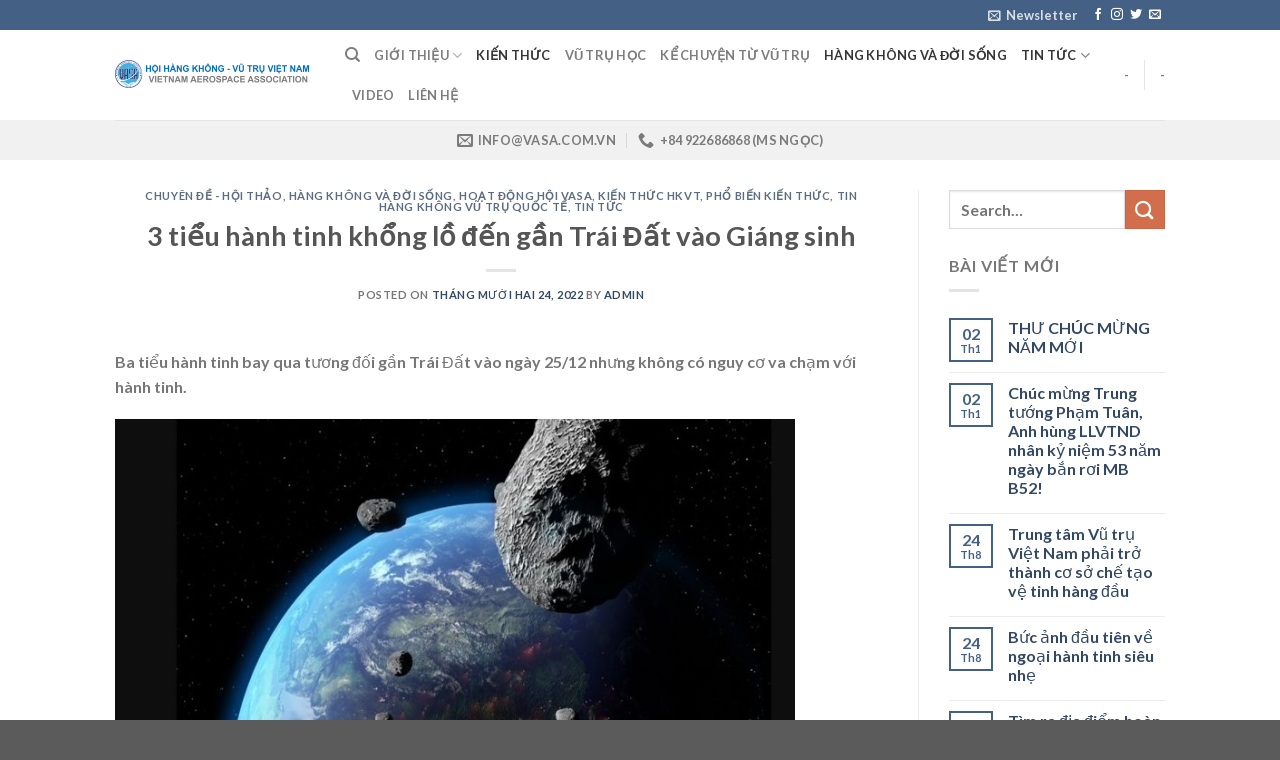

--- FILE ---
content_type: text/html; charset=UTF-8
request_url: https://vasa.com.vn/3-tieu-hanh-tinh-khong-lo-den-gan-trai-dat-vao-giang-sinh/
body_size: 17889
content:

<!DOCTYPE html>
<html lang="vi" class="loading-site no-js">
<head>
	<meta charset="UTF-8" />
	<link rel="profile" href="http://gmpg.org/xfn/11" />
	<link rel="pingback" href="https://vasa.com.vn/xmlrpc.php" />

	<script>(function(html){html.className = html.className.replace(/\bno-js\b/,'js')})(document.documentElement);</script>
<title>3 tiểu hành tinh khổng lồ đến gần Trái Đất vào Giáng sinh &#8211; VASA (Vietnam Aerospace Association)</title>
<meta name='robots' content='max-image-preview:large' />
<meta name="viewport" content="width=device-width, initial-scale=1, maximum-scale=1" /><link rel='dns-prefetch' href='//cdn.jsdelivr.net' />
<link rel='prefetch' href='https://vasa.com.vn/wp-content/themes/flatsome/assets/js/chunk.countup.js?ver=3.16.2' />
<link rel='prefetch' href='https://vasa.com.vn/wp-content/themes/flatsome/assets/js/chunk.sticky-sidebar.js?ver=3.16.2' />
<link rel='prefetch' href='https://vasa.com.vn/wp-content/themes/flatsome/assets/js/chunk.tooltips.js?ver=3.16.2' />
<link rel='prefetch' href='https://vasa.com.vn/wp-content/themes/flatsome/assets/js/chunk.vendors-popups.js?ver=3.16.2' />
<link rel='prefetch' href='https://vasa.com.vn/wp-content/themes/flatsome/assets/js/chunk.vendors-slider.js?ver=3.16.2' />
<link rel="alternate" type="application/rss+xml" title="Dòng thông tin VASA (Vietnam Aerospace Association) &raquo;" href="https://vasa.com.vn/feed/" />
<link rel="alternate" type="application/rss+xml" title="Dòng phản hồi VASA (Vietnam Aerospace Association) &raquo;" href="https://vasa.com.vn/comments/feed/" />
<link rel="alternate" type="application/rss+xml" title="VASA (Vietnam Aerospace Association) &raquo; 3 tiểu hành tinh khổng lồ đến gần Trái Đất vào Giáng sinh Dòng phản hồi" href="https://vasa.com.vn/3-tieu-hanh-tinh-khong-lo-den-gan-trai-dat-vao-giang-sinh/feed/" />
<script type="text/javascript">
window._wpemojiSettings = {"baseUrl":"https:\/\/s.w.org\/images\/core\/emoji\/14.0.0\/72x72\/","ext":".png","svgUrl":"https:\/\/s.w.org\/images\/core\/emoji\/14.0.0\/svg\/","svgExt":".svg","source":{"concatemoji":"https:\/\/vasa.com.vn\/wp-includes\/js\/wp-emoji-release.min.js?ver=6.2.8"}};
/*! This file is auto-generated */
!function(e,a,t){var n,r,o,i=a.createElement("canvas"),p=i.getContext&&i.getContext("2d");function s(e,t){p.clearRect(0,0,i.width,i.height),p.fillText(e,0,0);e=i.toDataURL();return p.clearRect(0,0,i.width,i.height),p.fillText(t,0,0),e===i.toDataURL()}function c(e){var t=a.createElement("script");t.src=e,t.defer=t.type="text/javascript",a.getElementsByTagName("head")[0].appendChild(t)}for(o=Array("flag","emoji"),t.supports={everything:!0,everythingExceptFlag:!0},r=0;r<o.length;r++)t.supports[o[r]]=function(e){if(p&&p.fillText)switch(p.textBaseline="top",p.font="600 32px Arial",e){case"flag":return s("\ud83c\udff3\ufe0f\u200d\u26a7\ufe0f","\ud83c\udff3\ufe0f\u200b\u26a7\ufe0f")?!1:!s("\ud83c\uddfa\ud83c\uddf3","\ud83c\uddfa\u200b\ud83c\uddf3")&&!s("\ud83c\udff4\udb40\udc67\udb40\udc62\udb40\udc65\udb40\udc6e\udb40\udc67\udb40\udc7f","\ud83c\udff4\u200b\udb40\udc67\u200b\udb40\udc62\u200b\udb40\udc65\u200b\udb40\udc6e\u200b\udb40\udc67\u200b\udb40\udc7f");case"emoji":return!s("\ud83e\udef1\ud83c\udffb\u200d\ud83e\udef2\ud83c\udfff","\ud83e\udef1\ud83c\udffb\u200b\ud83e\udef2\ud83c\udfff")}return!1}(o[r]),t.supports.everything=t.supports.everything&&t.supports[o[r]],"flag"!==o[r]&&(t.supports.everythingExceptFlag=t.supports.everythingExceptFlag&&t.supports[o[r]]);t.supports.everythingExceptFlag=t.supports.everythingExceptFlag&&!t.supports.flag,t.DOMReady=!1,t.readyCallback=function(){t.DOMReady=!0},t.supports.everything||(n=function(){t.readyCallback()},a.addEventListener?(a.addEventListener("DOMContentLoaded",n,!1),e.addEventListener("load",n,!1)):(e.attachEvent("onload",n),a.attachEvent("onreadystatechange",function(){"complete"===a.readyState&&t.readyCallback()})),(e=t.source||{}).concatemoji?c(e.concatemoji):e.wpemoji&&e.twemoji&&(c(e.twemoji),c(e.wpemoji)))}(window,document,window._wpemojiSettings);
</script>
<style type="text/css">
img.wp-smiley,
img.emoji {
	display: inline !important;
	border: none !important;
	box-shadow: none !important;
	height: 1em !important;
	width: 1em !important;
	margin: 0 0.07em !important;
	vertical-align: -0.1em !important;
	background: none !important;
	padding: 0 !important;
}
</style>
	<style id='wp-block-library-inline-css' type='text/css'>
:root{--wp-admin-theme-color:#007cba;--wp-admin-theme-color--rgb:0,124,186;--wp-admin-theme-color-darker-10:#006ba1;--wp-admin-theme-color-darker-10--rgb:0,107,161;--wp-admin-theme-color-darker-20:#005a87;--wp-admin-theme-color-darker-20--rgb:0,90,135;--wp-admin-border-width-focus:2px;--wp-block-synced-color:#7a00df;--wp-block-synced-color--rgb:122,0,223}@media (-webkit-min-device-pixel-ratio:2),(min-resolution:192dpi){:root{--wp-admin-border-width-focus:1.5px}}.wp-element-button{cursor:pointer}:root{--wp--preset--font-size--normal:16px;--wp--preset--font-size--huge:42px}:root .has-very-light-gray-background-color{background-color:#eee}:root .has-very-dark-gray-background-color{background-color:#313131}:root .has-very-light-gray-color{color:#eee}:root .has-very-dark-gray-color{color:#313131}:root .has-vivid-green-cyan-to-vivid-cyan-blue-gradient-background{background:linear-gradient(135deg,#00d084,#0693e3)}:root .has-purple-crush-gradient-background{background:linear-gradient(135deg,#34e2e4,#4721fb 50%,#ab1dfe)}:root .has-hazy-dawn-gradient-background{background:linear-gradient(135deg,#faaca8,#dad0ec)}:root .has-subdued-olive-gradient-background{background:linear-gradient(135deg,#fafae1,#67a671)}:root .has-atomic-cream-gradient-background{background:linear-gradient(135deg,#fdd79a,#004a59)}:root .has-nightshade-gradient-background{background:linear-gradient(135deg,#330968,#31cdcf)}:root .has-midnight-gradient-background{background:linear-gradient(135deg,#020381,#2874fc)}.has-regular-font-size{font-size:1em}.has-larger-font-size{font-size:2.625em}.has-normal-font-size{font-size:var(--wp--preset--font-size--normal)}.has-huge-font-size{font-size:var(--wp--preset--font-size--huge)}.has-text-align-center{text-align:center}.has-text-align-left{text-align:left}.has-text-align-right{text-align:right}#end-resizable-editor-section{display:none}.aligncenter{clear:both}.items-justified-left{justify-content:flex-start}.items-justified-center{justify-content:center}.items-justified-right{justify-content:flex-end}.items-justified-space-between{justify-content:space-between}.screen-reader-text{clip:rect(1px,1px,1px,1px);word-wrap:normal!important;border:0;-webkit-clip-path:inset(50%);clip-path:inset(50%);height:1px;margin:-1px;overflow:hidden;padding:0;position:absolute;width:1px}.screen-reader-text:focus{clip:auto!important;background-color:#ddd;-webkit-clip-path:none;clip-path:none;color:#444;display:block;font-size:1em;height:auto;left:5px;line-height:normal;padding:15px 23px 14px;text-decoration:none;top:5px;width:auto;z-index:100000}html :where(.has-border-color){border-style:solid}html :where([style*=border-top-color]){border-top-style:solid}html :where([style*=border-right-color]){border-right-style:solid}html :where([style*=border-bottom-color]){border-bottom-style:solid}html :where([style*=border-left-color]){border-left-style:solid}html :where([style*=border-width]){border-style:solid}html :where([style*=border-top-width]){border-top-style:solid}html :where([style*=border-right-width]){border-right-style:solid}html :where([style*=border-bottom-width]){border-bottom-style:solid}html :where([style*=border-left-width]){border-left-style:solid}html :where(img[class*=wp-image-]){height:auto;max-width:100%}figure{margin:0 0 1em}html :where(.is-position-sticky){--wp-admin--admin-bar--position-offset:var(--wp-admin--admin-bar--height,0px)}@media screen and (max-width:600px){html :where(.is-position-sticky){--wp-admin--admin-bar--position-offset:0px}}
</style>
<link rel='stylesheet' id='classic-theme-styles-css' href='https://vasa.com.vn/wp-includes/css/classic-themes.min.css?ver=6.2.8' type='text/css' media='all' />
<link rel='stylesheet' id='flatsome-main-css' href='https://vasa.com.vn/wp-content/themes/flatsome/assets/css/flatsome.css?ver=3.16.2' type='text/css' media='all' />
<style id='flatsome-main-inline-css' type='text/css'>
@font-face {
				font-family: "fl-icons";
				font-display: block;
				src: url(https://vasa.com.vn/wp-content/themes/flatsome/assets/css/icons/fl-icons.eot?v=3.16.2);
				src:
					url(https://vasa.com.vn/wp-content/themes/flatsome/assets/css/icons/fl-icons.eot#iefix?v=3.16.2) format("embedded-opentype"),
					url(https://vasa.com.vn/wp-content/themes/flatsome/assets/css/icons/fl-icons.woff2?v=3.16.2) format("woff2"),
					url(https://vasa.com.vn/wp-content/themes/flatsome/assets/css/icons/fl-icons.ttf?v=3.16.2) format("truetype"),
					url(https://vasa.com.vn/wp-content/themes/flatsome/assets/css/icons/fl-icons.woff?v=3.16.2) format("woff"),
					url(https://vasa.com.vn/wp-content/themes/flatsome/assets/css/icons/fl-icons.svg?v=3.16.2#fl-icons) format("svg");
			}
</style>
<link rel='stylesheet' id='flatsome-style-css' href='https://vasa.com.vn/wp-content/themes/flatsome/style.css?ver=3.16.2' type='text/css' media='all' />
<script type='text/javascript' src='https://vasa.com.vn/wp-includes/js/jquery/jquery.min.js?ver=3.6.4' id='jquery-core-js'></script>
<script type='text/javascript' src='https://vasa.com.vn/wp-includes/js/jquery/jquery-migrate.min.js?ver=3.4.0' id='jquery-migrate-js'></script>
<link rel="https://api.w.org/" href="https://vasa.com.vn/wp-json/" /><link rel="alternate" type="application/json" href="https://vasa.com.vn/wp-json/wp/v2/posts/20136" /><link rel="EditURI" type="application/rsd+xml" title="RSD" href="https://vasa.com.vn/xmlrpc.php?rsd" />
<link rel="wlwmanifest" type="application/wlwmanifest+xml" href="https://vasa.com.vn/wp-includes/wlwmanifest.xml" />
<meta name="generator" content="WordPress 6.2.8" />
<link rel="canonical" href="https://vasa.com.vn/3-tieu-hanh-tinh-khong-lo-den-gan-trai-dat-vao-giang-sinh/" />
<link rel='shortlink' href='https://vasa.com.vn/?p=20136' />
<link rel="alternate" type="application/json+oembed" href="https://vasa.com.vn/wp-json/oembed/1.0/embed?url=https%3A%2F%2Fvasa.com.vn%2F3-tieu-hanh-tinh-khong-lo-den-gan-trai-dat-vao-giang-sinh%2F" />
<link rel="alternate" type="text/xml+oembed" href="https://vasa.com.vn/wp-json/oembed/1.0/embed?url=https%3A%2F%2Fvasa.com.vn%2F3-tieu-hanh-tinh-khong-lo-den-gan-trai-dat-vao-giang-sinh%2F&#038;format=xml" />
<link rel="preconnect" href="https://storage.googleapis.com"><link rel="preconnect" href="https://cdnjs.cloudflare.com"><meta property="og:image" content="https://vasa.com.vn/wp-content/uploads/2022/12/VNE-As-9143-1671853757.jpg" />
<meta property="og:title" content='3 tiểu hành tinh khổng lồ đến gần Trái Đất vào Giáng sinh' />
<meta property="og:description" content='' />

<meta name="twitter:card" content='summary_large_image' />
<meta name="twitter:title" content='3 tiểu hành tinh khổng lồ đến gần Trái Đất vào Giáng sinh' />
<meta name="twitter:description" content='' />
<meta name="twitter:image" content="https://vasa.com.vn/wp-content/uploads/2022/12/VNE-As-9143-1671853757.jpg" />
<style>.bg{opacity: 0; transition: opacity 1s; -webkit-transition: opacity 1s;} .bg-loaded{opacity: 1;}</style><link rel="icon" href="https://vasa.com.vn/wp-content/uploads/2019/11/cropped-logo_vasa-32x32.png" sizes="32x32" />
<link rel="icon" href="https://vasa.com.vn/wp-content/uploads/2019/11/cropped-logo_vasa-192x192.png" sizes="192x192" />
<link rel="apple-touch-icon" href="https://vasa.com.vn/wp-content/uploads/2019/11/cropped-logo_vasa-180x180.png" />
<meta name="msapplication-TileImage" content="https://vasa.com.vn/wp-content/uploads/2019/11/cropped-logo_vasa-270x270.png" />
<style id="custom-css" type="text/css">:root {--primary-color: #446084;}.header-main{height: 90px}#logo img{max-height: 90px}#logo{width:200px;}.header-top{min-height: 30px}.transparent .header-main{height: 90px}.transparent #logo img{max-height: 90px}.has-transparent + .page-title:first-of-type,.has-transparent + #main > .page-title,.has-transparent + #main > div > .page-title,.has-transparent + #main .page-header-wrapper:first-of-type .page-title{padding-top: 170px;}.header.show-on-scroll,.stuck .header-main{height:70px!important}.stuck #logo img{max-height: 70px!important}.header-bottom {background-color: #f1f1f1}@media (max-width: 549px) {.header-main{height: 70px}#logo img{max-height: 70px}}body{font-family: Lato, sans-serif;}body {font-weight: 400;font-style: normal;}.nav > li > a {font-family: Lato, sans-serif;}.mobile-sidebar-levels-2 .nav > li > ul > li > a {font-family: Lato, sans-serif;}.nav > li > a,.mobile-sidebar-levels-2 .nav > li > ul > li > a {font-weight: 700;font-style: normal;}h1,h2,h3,h4,h5,h6,.heading-font, .off-canvas-center .nav-sidebar.nav-vertical > li > a{font-family: Lato, sans-serif;}h1,h2,h3,h4,h5,h6,.heading-font,.banner h1,.banner h2 {font-weight: 700;font-style: normal;}.alt-font{font-family: "Dancing Script", sans-serif;}.alt-font {font-weight: 400!important;font-style: normal!important;}.nav-vertical-fly-out > li + li {border-top-width: 1px; border-top-style: solid;}.label-new.menu-item > a:after{content:"New";}.label-hot.menu-item > a:after{content:"Hot";}.label-sale.menu-item > a:after{content:"Sale";}.label-popular.menu-item > a:after{content:"Popular";}</style><style id="kirki-inline-styles">/* latin-ext */
@font-face {
  font-family: 'Lato';
  font-style: normal;
  font-weight: 700;
  font-display: swap;
  src: url(https://vasa.com.vn/wp-content/fonts/lato/font) format('woff');
  unicode-range: U+0100-02BA, U+02BD-02C5, U+02C7-02CC, U+02CE-02D7, U+02DD-02FF, U+0304, U+0308, U+0329, U+1D00-1DBF, U+1E00-1E9F, U+1EF2-1EFF, U+2020, U+20A0-20AB, U+20AD-20C0, U+2113, U+2C60-2C7F, U+A720-A7FF;
}
/* latin */
@font-face {
  font-family: 'Lato';
  font-style: normal;
  font-weight: 700;
  font-display: swap;
  src: url(https://vasa.com.vn/wp-content/fonts/lato/font) format('woff');
  unicode-range: U+0000-00FF, U+0131, U+0152-0153, U+02BB-02BC, U+02C6, U+02DA, U+02DC, U+0304, U+0308, U+0329, U+2000-206F, U+20AC, U+2122, U+2191, U+2193, U+2212, U+2215, U+FEFF, U+FFFD;
}/* vietnamese */
@font-face {
  font-family: 'Dancing Script';
  font-style: normal;
  font-weight: 400;
  font-display: swap;
  src: url(https://vasa.com.vn/wp-content/fonts/dancing-script/font) format('woff');
  unicode-range: U+0102-0103, U+0110-0111, U+0128-0129, U+0168-0169, U+01A0-01A1, U+01AF-01B0, U+0300-0301, U+0303-0304, U+0308-0309, U+0323, U+0329, U+1EA0-1EF9, U+20AB;
}
/* latin-ext */
@font-face {
  font-family: 'Dancing Script';
  font-style: normal;
  font-weight: 400;
  font-display: swap;
  src: url(https://vasa.com.vn/wp-content/fonts/dancing-script/font) format('woff');
  unicode-range: U+0100-02BA, U+02BD-02C5, U+02C7-02CC, U+02CE-02D7, U+02DD-02FF, U+0304, U+0308, U+0329, U+1D00-1DBF, U+1E00-1E9F, U+1EF2-1EFF, U+2020, U+20A0-20AB, U+20AD-20C0, U+2113, U+2C60-2C7F, U+A720-A7FF;
}
/* latin */
@font-face {
  font-family: 'Dancing Script';
  font-style: normal;
  font-weight: 400;
  font-display: swap;
  src: url(https://vasa.com.vn/wp-content/fonts/dancing-script/font) format('woff');
  unicode-range: U+0000-00FF, U+0131, U+0152-0153, U+02BB-02BC, U+02C6, U+02DA, U+02DC, U+0304, U+0308, U+0329, U+2000-206F, U+20AC, U+2122, U+2191, U+2193, U+2212, U+2215, U+FEFF, U+FFFD;
}</style></head>

<body class="post-template-default single single-post postid-20136 single-format-standard lightbox nav-dropdown-has-arrow nav-dropdown-has-shadow nav-dropdown-has-border">

<svg xmlns="http://www.w3.org/2000/svg" viewBox="0 0 0 0" width="0" height="0" focusable="false" role="none" style="visibility: hidden; position: absolute; left: -9999px; overflow: hidden;" ><defs><filter id="wp-duotone-dark-grayscale"><feColorMatrix color-interpolation-filters="sRGB" type="matrix" values=" .299 .587 .114 0 0 .299 .587 .114 0 0 .299 .587 .114 0 0 .299 .587 .114 0 0 " /><feComponentTransfer color-interpolation-filters="sRGB" ><feFuncR type="table" tableValues="0 0.49803921568627" /><feFuncG type="table" tableValues="0 0.49803921568627" /><feFuncB type="table" tableValues="0 0.49803921568627" /><feFuncA type="table" tableValues="1 1" /></feComponentTransfer><feComposite in2="SourceGraphic" operator="in" /></filter></defs></svg><svg xmlns="http://www.w3.org/2000/svg" viewBox="0 0 0 0" width="0" height="0" focusable="false" role="none" style="visibility: hidden; position: absolute; left: -9999px; overflow: hidden;" ><defs><filter id="wp-duotone-grayscale"><feColorMatrix color-interpolation-filters="sRGB" type="matrix" values=" .299 .587 .114 0 0 .299 .587 .114 0 0 .299 .587 .114 0 0 .299 .587 .114 0 0 " /><feComponentTransfer color-interpolation-filters="sRGB" ><feFuncR type="table" tableValues="0 1" /><feFuncG type="table" tableValues="0 1" /><feFuncB type="table" tableValues="0 1" /><feFuncA type="table" tableValues="1 1" /></feComponentTransfer><feComposite in2="SourceGraphic" operator="in" /></filter></defs></svg><svg xmlns="http://www.w3.org/2000/svg" viewBox="0 0 0 0" width="0" height="0" focusable="false" role="none" style="visibility: hidden; position: absolute; left: -9999px; overflow: hidden;" ><defs><filter id="wp-duotone-purple-yellow"><feColorMatrix color-interpolation-filters="sRGB" type="matrix" values=" .299 .587 .114 0 0 .299 .587 .114 0 0 .299 .587 .114 0 0 .299 .587 .114 0 0 " /><feComponentTransfer color-interpolation-filters="sRGB" ><feFuncR type="table" tableValues="0.54901960784314 0.98823529411765" /><feFuncG type="table" tableValues="0 1" /><feFuncB type="table" tableValues="0.71764705882353 0.25490196078431" /><feFuncA type="table" tableValues="1 1" /></feComponentTransfer><feComposite in2="SourceGraphic" operator="in" /></filter></defs></svg><svg xmlns="http://www.w3.org/2000/svg" viewBox="0 0 0 0" width="0" height="0" focusable="false" role="none" style="visibility: hidden; position: absolute; left: -9999px; overflow: hidden;" ><defs><filter id="wp-duotone-blue-red"><feColorMatrix color-interpolation-filters="sRGB" type="matrix" values=" .299 .587 .114 0 0 .299 .587 .114 0 0 .299 .587 .114 0 0 .299 .587 .114 0 0 " /><feComponentTransfer color-interpolation-filters="sRGB" ><feFuncR type="table" tableValues="0 1" /><feFuncG type="table" tableValues="0 0.27843137254902" /><feFuncB type="table" tableValues="0.5921568627451 0.27843137254902" /><feFuncA type="table" tableValues="1 1" /></feComponentTransfer><feComposite in2="SourceGraphic" operator="in" /></filter></defs></svg><svg xmlns="http://www.w3.org/2000/svg" viewBox="0 0 0 0" width="0" height="0" focusable="false" role="none" style="visibility: hidden; position: absolute; left: -9999px; overflow: hidden;" ><defs><filter id="wp-duotone-midnight"><feColorMatrix color-interpolation-filters="sRGB" type="matrix" values=" .299 .587 .114 0 0 .299 .587 .114 0 0 .299 .587 .114 0 0 .299 .587 .114 0 0 " /><feComponentTransfer color-interpolation-filters="sRGB" ><feFuncR type="table" tableValues="0 0" /><feFuncG type="table" tableValues="0 0.64705882352941" /><feFuncB type="table" tableValues="0 1" /><feFuncA type="table" tableValues="1 1" /></feComponentTransfer><feComposite in2="SourceGraphic" operator="in" /></filter></defs></svg><svg xmlns="http://www.w3.org/2000/svg" viewBox="0 0 0 0" width="0" height="0" focusable="false" role="none" style="visibility: hidden; position: absolute; left: -9999px; overflow: hidden;" ><defs><filter id="wp-duotone-magenta-yellow"><feColorMatrix color-interpolation-filters="sRGB" type="matrix" values=" .299 .587 .114 0 0 .299 .587 .114 0 0 .299 .587 .114 0 0 .299 .587 .114 0 0 " /><feComponentTransfer color-interpolation-filters="sRGB" ><feFuncR type="table" tableValues="0.78039215686275 1" /><feFuncG type="table" tableValues="0 0.94901960784314" /><feFuncB type="table" tableValues="0.35294117647059 0.47058823529412" /><feFuncA type="table" tableValues="1 1" /></feComponentTransfer><feComposite in2="SourceGraphic" operator="in" /></filter></defs></svg><svg xmlns="http://www.w3.org/2000/svg" viewBox="0 0 0 0" width="0" height="0" focusable="false" role="none" style="visibility: hidden; position: absolute; left: -9999px; overflow: hidden;" ><defs><filter id="wp-duotone-purple-green"><feColorMatrix color-interpolation-filters="sRGB" type="matrix" values=" .299 .587 .114 0 0 .299 .587 .114 0 0 .299 .587 .114 0 0 .299 .587 .114 0 0 " /><feComponentTransfer color-interpolation-filters="sRGB" ><feFuncR type="table" tableValues="0.65098039215686 0.40392156862745" /><feFuncG type="table" tableValues="0 1" /><feFuncB type="table" tableValues="0.44705882352941 0.4" /><feFuncA type="table" tableValues="1 1" /></feComponentTransfer><feComposite in2="SourceGraphic" operator="in" /></filter></defs></svg><svg xmlns="http://www.w3.org/2000/svg" viewBox="0 0 0 0" width="0" height="0" focusable="false" role="none" style="visibility: hidden; position: absolute; left: -9999px; overflow: hidden;" ><defs><filter id="wp-duotone-blue-orange"><feColorMatrix color-interpolation-filters="sRGB" type="matrix" values=" .299 .587 .114 0 0 .299 .587 .114 0 0 .299 .587 .114 0 0 .299 .587 .114 0 0 " /><feComponentTransfer color-interpolation-filters="sRGB" ><feFuncR type="table" tableValues="0.098039215686275 1" /><feFuncG type="table" tableValues="0 0.66274509803922" /><feFuncB type="table" tableValues="0.84705882352941 0.41960784313725" /><feFuncA type="table" tableValues="1 1" /></feComponentTransfer><feComposite in2="SourceGraphic" operator="in" /></filter></defs></svg>
<a class="skip-link screen-reader-text" href="#main">Skip to content</a>

<div id="wrapper">

	
	<header id="header" class="header has-sticky sticky-jump">
		<div class="header-wrapper">
			<div id="top-bar" class="header-top hide-for-sticky nav-dark">
    <div class="flex-row container">
      <div class="flex-col hide-for-medium flex-left">
          <ul class="nav nav-left medium-nav-center nav-small  nav-divided">
                        </ul>
      </div>

      <div class="flex-col hide-for-medium flex-center">
          <ul class="nav nav-center nav-small  nav-divided">
                        </ul>
      </div>

      <div class="flex-col hide-for-medium flex-right">
         <ul class="nav top-bar-nav nav-right nav-small  nav-divided">
              <li class="header-newsletter-item has-icon">

<a href="#header-newsletter-signup" class="tooltip is-small"
  title="Sign up for Newsletter">

      <i class="icon-envelop"></i>
  
      <span class="header-newsletter-title hide-for-medium">
      Newsletter    </span>
  </a>
	<div id="header-newsletter-signup"
	     class="lightbox-by-id lightbox-content mfp-hide lightbox-white "
	     style="max-width:700px ;padding:0px">
		
  <div class="banner has-hover" id="banner-930421428">
          <div class="banner-inner fill">
        <div class="banner-bg fill" >
            <div class="bg fill bg-fill "></div>
                        <div class="overlay"></div>            
	<div class="is-border is-dashed"
		style="border-color:rgba(255,255,255,.3);border-width:2px 2px 2px 2px;margin:10px;">
	</div>
                    </div>
		
        <div class="banner-layers container">
            <div class="fill banner-link"></div>               <div id="text-box-1431772470" class="text-box banner-layer x10 md-x10 lg-x10 y50 md-y50 lg-y50 res-text">
                     <div data-animate="fadeInUp">           <div class="text-box-content text dark">
              
              <div class="text-inner text-left">
                  <h3 class="uppercase">Sign up for Newsletter</h3><p class="lead">Signup for our newsletter to get notified about sales and new products. Add any text here or remove it.</p>[contact-form-7 id="7042" title="Newsletter Vertical"]              </div>
           </div>
       </div>                     
<style>
#text-box-1431772470 {
  width: 60%;
}
#text-box-1431772470 .text-box-content {
  font-size: 100%;
}
@media (min-width:550px) {
  #text-box-1431772470 {
    width: 50%;
  }
}
</style>
    </div>
         </div>
      </div>

            
<style>
#banner-930421428 {
  padding-top: 500px;
}
#banner-930421428 .bg.bg-loaded {
  background-image: url(https://vasa.com.vn/wp-content/themes/flatsome/assets/img/missing.jpg);
}
#banner-930421428 .overlay {
  background-color: rgba(0,0,0,.4);
}
#banner-930421428 .ux-shape-divider--top svg {
  height: 150px;
  --divider-top-width: 100%;
}
#banner-930421428 .ux-shape-divider--bottom svg {
  height: 150px;
  --divider-width: 100%;
}
</style>
  </div>

	</div>
	
	</li>
<li class="html header-social-icons ml-0">
	<div class="social-icons follow-icons" ><a href="http://url" target="_blank" data-label="Facebook" rel="noopener noreferrer nofollow" class="icon plain facebook tooltip" title="Follow on Facebook" aria-label="Follow on Facebook"><i class="icon-facebook" ></i></a><a href="http://url" target="_blank" rel="noopener noreferrer nofollow" data-label="Instagram" class="icon plain  instagram tooltip" title="Follow on Instagram" aria-label="Follow on Instagram"><i class="icon-instagram" ></i></a><a href="http://url" target="_blank" data-label="Twitter" rel="noopener noreferrer nofollow" class="icon plain  twitter tooltip" title="Follow on Twitter" aria-label="Follow on Twitter"><i class="icon-twitter" ></i></a><a href="mailto:your@email" data-label="E-mail" rel="nofollow" class="icon plain  email tooltip" title="Send us an email" aria-label="Send us an email"><i class="icon-envelop" ></i></a></div></li>
          </ul>
      </div>

            <div class="flex-col show-for-medium flex-grow">
          <ul class="nav nav-center nav-small mobile-nav  nav-divided">
              <li class="html custom html_topbar_left"><strong class="uppercase">Add anything here or just remove it...</strong></li>          </ul>
      </div>
      
    </div>
</div>
<div id="masthead" class="header-main ">
      <div class="header-inner flex-row container logo-left medium-logo-center" role="navigation">

          <!-- Logo -->
          <div id="logo" class="flex-col logo">
            
<!-- Header logo -->
<a href="https://vasa.com.vn/" title="VASA (Vietnam Aerospace Association) - Hội Hàng không Vũ trụ Việt Nam" rel="home">
		<img width="800" height="118" src="https://vasa.com.vn/wp-content/uploads/2020/11/logo_vasa_HEADER-800x118-1.png" class="header_logo header-logo" alt="VASA (Vietnam Aerospace Association)"/><img  width="800" height="140" src="https://vasa.com.vn/wp-content/uploads/2020/11/logo_vasa_HEADER1-800x140-1.png" class="header-logo-dark" alt="VASA (Vietnam Aerospace Association)"/></a>
          </div>

          <!-- Mobile Left Elements -->
          <div class="flex-col show-for-medium flex-left">
            <ul class="mobile-nav nav nav-left ">
              <li class="nav-icon has-icon">
  		<a href="#" data-open="#main-menu" data-pos="left" data-bg="main-menu-overlay" data-color="" class="is-small" aria-label="Menu" aria-controls="main-menu" aria-expanded="false">

		  <i class="icon-menu" ></i>
		  		</a>
	</li>
            </ul>
          </div>

          <!-- Left Elements -->
          <div class="flex-col hide-for-medium flex-left
            flex-grow">
            <ul class="header-nav header-nav-main nav nav-left  nav-uppercase" >
              <li class="header-search header-search-dropdown has-icon has-dropdown menu-item-has-children">
		<a href="#" aria-label="Search" class="is-small"><i class="icon-search" ></i></a>
		<ul class="nav-dropdown nav-dropdown-default">
	 	<li class="header-search-form search-form html relative has-icon">
	<div class="header-search-form-wrapper">
		<div class="searchform-wrapper ux-search-box relative is-normal"><form method="get" class="searchform" action="https://vasa.com.vn/" role="search">
		<div class="flex-row relative">
			<div class="flex-col flex-grow">
	   	   <input type="search" class="search-field mb-0" name="s" value="" id="s" placeholder="Search&hellip;" />
			</div>
			<div class="flex-col">
				<button type="submit" class="ux-search-submit submit-button secondary button icon mb-0" aria-label="Submit">
					<i class="icon-search" ></i>				</button>
			</div>
		</div>
    <div class="live-search-results text-left z-top"></div>
</form>
</div>	</div>
</li>
	</ul>
</li>
<li id="menu-item-8467" class="menu-item menu-item-type-custom menu-item-object-custom menu-item-has-children menu-item-8467 menu-item-design-default has-dropdown"><a href="https://vasa.com.vn/gioi-thieu/" class="nav-top-link" aria-expanded="false" aria-haspopup="menu">Giới thiệu<i class="icon-angle-down" ></i></a>
<ul class="sub-menu nav-dropdown nav-dropdown-default">
	<li id="menu-item-8518" class="menu-item menu-item-type-post_type menu-item-object-page menu-item-8518"><a href="https://vasa.com.vn/gioi-thieu/thong-diep-chu-tich-hoi-vasa/">Thông điệp Chủ tịch Hội VASA</a></li>
	<li id="menu-item-8517" class="menu-item menu-item-type-post_type menu-item-object-page menu-item-8517"><a href="https://vasa.com.vn/gioi-thieu/tong-quan/">Tổng quan</a></li>
	<li id="menu-item-8519" class="menu-item menu-item-type-post_type menu-item-object-page menu-item-8519"><a href="https://vasa.com.vn/gioi-thieu/bch-nhiem-ky-2020-2025/">Nhân sự Ban chấp hành Hội nhiệm kỳ 2020-2025</a></li>
	<li id="menu-item-8516" class="menu-item menu-item-type-post_type menu-item-object-page menu-item-8516"><a href="https://vasa.com.vn/gioi-thieu/co-cau-to-chuc/">Các đơn vị thành viên</a></li>
</ul>
</li>
<li id="menu-item-8476" class="menu-item menu-item-type-taxonomy menu-item-object-category current-post-ancestor current-menu-parent current-post-parent menu-item-8476 active menu-item-design-default"><a href="https://vasa.com.vn/category/kien-thuc-hkvt/" class="nav-top-link">Kiến thức</a></li>
<li id="menu-item-12573" class="menu-item menu-item-type-taxonomy menu-item-object-category menu-item-12573 menu-item-design-default"><a href="https://vasa.com.vn/category/hoat-dong-vasa/pho-bien-kien-thuc/viet-ve-vu-tru/" class="nav-top-link">Vũ trụ học</a></li>
<li id="menu-item-12583" class="menu-item menu-item-type-taxonomy menu-item-object-category menu-item-12583 menu-item-design-default"><a href="https://vasa.com.vn/category/hoat-dong-vasa/pho-bien-kien-thuc/ke-chuyen-tu-vu-tru/" class="nav-top-link">Kể chuyện từ vũ trụ</a></li>
<li id="menu-item-12861" class="menu-item menu-item-type-taxonomy menu-item-object-category current-post-ancestor current-menu-parent current-post-parent menu-item-12861 active menu-item-design-default"><a href="https://vasa.com.vn/category/hoat-dong-vasa/pho-bien-kien-thuc/hang-khong-va-doi-song/" class="nav-top-link">Hàng không và Đời sống</a></li>
<li id="menu-item-8468" class="menu-item menu-item-type-taxonomy menu-item-object-category current-post-ancestor current-menu-parent current-post-parent menu-item-has-children menu-item-8468 active menu-item-design-default has-dropdown"><a href="https://vasa.com.vn/category/tin-tuc/" class="nav-top-link" aria-expanded="false" aria-haspopup="menu">Tin tức<i class="icon-angle-down" ></i></a>
<ul class="sub-menu nav-dropdown nav-dropdown-default">
	<li id="menu-item-8477" class="menu-item menu-item-type-taxonomy menu-item-object-category menu-item-8477"><a href="https://vasa.com.vn/category/tin-tuc/tin-hang-khong-viet-nam/">Tin Hàng không Vũ trụ trong nước</a></li>
	<li id="menu-item-8478" class="menu-item menu-item-type-taxonomy menu-item-object-category current-post-ancestor current-menu-parent current-post-parent menu-item-has-children menu-item-8478 active nav-dropdown-col"><a href="https://vasa.com.vn/category/tin-tuc/tin-hang-khong-vu-tru-quoc-te/">Tin Hàng không Vũ trụ quốc tế</a>
	<ul class="sub-menu nav-column nav-dropdown-default">
		<li id="menu-item-8479" class="menu-item menu-item-type-taxonomy menu-item-object-category menu-item-8479"><a href="https://vasa.com.vn/category/tin-tuc/tin-hang-khong-vu-tru-quoc-te/nasa/">Nasa</a></li>
	</ul>
</li>
</ul>
</li>
<li id="menu-item-8515" class="menu-item menu-item-type-post_type menu-item-object-page menu-item-8515 menu-item-design-default"><a href="https://vasa.com.vn/video/" class="nav-top-link">VIDEO</a></li>
<li id="menu-item-8466" class="menu-item menu-item-type-custom menu-item-object-custom menu-item-8466 menu-item-design-default"><a href="https://vasa.com.vn/lien-he/" class="nav-top-link">LIÊN HỆ</a></li>
            </ul>
          </div>

          <!-- Right Elements -->
          <div class="flex-col hide-for-medium flex-right">
            <ul class="header-nav header-nav-main nav nav-right  nav-uppercase">
              <li><a class="element-error tooltip" title="WooCommerce needed">-</a></li><li class="header-divider"></li><li><a class="element-error tooltip" title="WooCommerce needed">-</a></li>            </ul>
          </div>

          <!-- Mobile Right Elements -->
          <div class="flex-col show-for-medium flex-right">
            <ul class="mobile-nav nav nav-right ">
                          </ul>
          </div>

      </div>

            <div class="container"><div class="top-divider full-width"></div></div>
      </div>
<div id="wide-nav" class="header-bottom wide-nav flex-has-center hide-for-medium">
    <div class="flex-row container">

            
                        <div class="flex-col hide-for-medium flex-center">
                <ul class="nav header-nav header-bottom-nav nav-center  nav-uppercase">
                    <li class="header-contact-wrapper">
		<ul id="header-contact" class="nav nav-divided nav-uppercase header-contact">
		
						<li class="">
			  <a href="mailto:info@vasa.com.vn" class="tooltip" title="info@vasa.com.vn">
				  <i class="icon-envelop" style="font-size:16px;" ></i>			       <span>
			       	info@vasa.com.vn			       </span>
			  </a>
			</li>
			
			
						<li class="">
			  <a href="tel:+84 922686868 (MS Ngọc)" class="tooltip" title="+84 922686868 (MS Ngọc)">
			     <i class="icon-phone" style="font-size:16px;" ></i>			      <span>+84 922686868 (MS Ngọc)</span>
			  </a>
			</li>
				</ul>
</li>
                </ul>
            </div>
            
            
            
    </div>
</div>

<div class="header-bg-container fill"><div class="header-bg-image fill"></div><div class="header-bg-color fill"></div></div>		</div>
	</header>

	
	<main id="main" class="">

<div id="content" class="blog-wrapper blog-single page-wrapper">
	

<div class="row row-large row-divided ">

	<div class="large-9 col">
		


<article id="post-20136" class="post-20136 post type-post status-publish format-standard hentry category-chuyen-de-hoi-thao category-hang-khong-va-doi-song category-hoat-dong-vasa category-kien-thuc-hkvt category-pho-bien-kien-thuc category-tin-hang-khong-vu-tru-quoc-te category-tin-tuc">
	<div class="article-inner ">
		<header class="entry-header">
	<div class="entry-header-text entry-header-text-top text-center">
		<h6 class="entry-category is-xsmall"><a href="https://vasa.com.vn/category/hoat-dong-vasa/chuyen-de-hoi-thao/" rel="category tag">Chuyên đề - Hội thảo</a>, <a href="https://vasa.com.vn/category/hoat-dong-vasa/pho-bien-kien-thuc/hang-khong-va-doi-song/" rel="category tag">Hàng không và Đời sống</a>, <a href="https://vasa.com.vn/category/hoat-dong-vasa/" rel="category tag">Hoạt động Hội VASA</a>, <a href="https://vasa.com.vn/category/kien-thuc-hkvt/" rel="category tag">Kiến thức HKVT</a>, <a href="https://vasa.com.vn/category/hoat-dong-vasa/pho-bien-kien-thuc/" rel="category tag">Phổ biến kiến thức</a>, <a href="https://vasa.com.vn/category/tin-tuc/tin-hang-khong-vu-tru-quoc-te/" rel="category tag">Tin Hàng không Vũ trụ quốc tế</a>, <a href="https://vasa.com.vn/category/tin-tuc/" rel="category tag">Tin tức</a></h6><h1 class="entry-title">3 tiểu hành tinh khổng lồ đến gần Trái Đất vào Giáng sinh</h1><div class="entry-divider is-divider small"></div>
	<div class="entry-meta uppercase is-xsmall">
		<span class="posted-on">Posted on <a href="https://vasa.com.vn/3-tieu-hanh-tinh-khong-lo-den-gan-trai-dat-vao-giang-sinh/" rel="bookmark"><time class="entry-date published updated" datetime="2022-12-24T14:48:27+07:00">Tháng Mười Hai 24, 2022</time></a></span><span class="byline"> by <span class="meta-author vcard"><a class="url fn n" href="https://vasa.com.vn/author/admin/">admin</a></span></span>	</div>
	</div>
	</header>
		<div class="entry-content single-page">

	
<p>Ba tiểu hành tinh bay qua tương đối gần Trái Đất vào ngày 25/12 nhưng không có nguy cơ va chạm với hành tinh.</p>



<figure class="wp-block-image size-full"><img decoding="async" width="680" height="408" src="https://vasa.com.vn/wp-content/uploads/2022/12/VNE-As-9143-1671853757.jpg" alt="" class="wp-image-20137" srcset="https://vasa.com.vn/wp-content/uploads/2022/12/VNE-As-9143-1671853757.jpg 680w, https://vasa.com.vn/wp-content/uploads/2022/12/VNE-As-9143-1671853757-667x400.jpg 667w" sizes="(max-width: 680px) 100vw, 680px" /><figcaption>Mô phỏng tiểu hành tinh bay qua Trái Đất. Ảnh:&nbsp;<em>Newsweek</em></figcaption></figure>



<p>Ba tiểu hành tinh mang tên 2022 YL1, 2013 YA14 và 2022 TE14, có đường kính ước tính lần lượt là 37,8 – 84,7 m, 50,9 – 109 m và 95 – 210 m. Do đó, 2022 YL1 có kích thước tương đương sải cánh của máy bay Boeing 777, 2013 YA14 lớn ngang sân bóng đá Mỹ còn 2022 TE14 to cỡ tòa nhà 50 tầng.</p>



<p>Cả 3 tiểu hành tinh quay quanh Mặt Trời, đôi khi tới gần Trái Đất. Phần lớn tiểu hành tinh trong hệ Mặt Trời quay quanh ngôi sao ở vành đai tiểu hành tinh, nằm giữa sao Hỏa và sao Mộc. Ước tính có khoảng 1,1 triệu tiểu hành tinh ở khu vực đó.</p>



<p>&#8220;Tiểu hành tinh là những mảnh vỡ của hành tinh. Tuy nhiên, do tương đối nhỏ, chúng dễ dàng chịu tác động và bay theo quỹ đạo cắt ngang các hành tinh&#8221;, Jay Tate, giám đốc đài quan sát Trung tâm Spaceguard ở Anh, cho biết.</p>



<p>Các tiểu hành tinh 2022 YL1, 2013 YA14 và 2022 TE14 lần lượt bay qua Trái Đất ở khoảng cách 0,01959, 0,00691 và 0,02872 đơn vị thiên văn, theo cơ sở dữ liệu NEO Earth Close Approaches của NASA. Mỗi đơn vị thiên văn tương đương khoảng cách giữa Trái Đất và Mặt Trời, có nghĩa 3 tiểu hành tinh lần lượt cách Trái Đất 2.929.000, 1.033.200 và 4.296.948 km.</p>



<p>Dù khoảng cách như vậy có vẻ cực kỳ xa, các tiểu hành tinh ở tương đối gần Trái Đất về mặt thiên văn. So với chúng, Mặt Trăng cách Trái Đất 384.472 km trong khi hành tinh gần nhất là sao Kim ở cách 247,2 triệu km.</p>



<p>Nhiều hành tinh bay qua Trái Đất nằm trong danh mục vật thể gần Trái Đất (NEO), dựa theo khoảng cách và độ lớn của chúng. Giới nghiên cứu đã biết 30.000 NEO. Trong số đó, những NEO bay trong phạm vi 7,4 triệu km quanh quỹ đạo Trái Đất và có đường kính lớn hơn 140 m nằm trong danh mục vật thể có khả năng gây nguy hiểm. Như vậy, chỉ có tiểu hành tinh 2022 TE14 nằm ở nhóm này.</p>



<p>&#8220;Vật thể có khả năng gây nguy hiểm có nghĩa qua nhiều thế kỷ, quỹ đạo của chúng có thể tiến hóa và có nguy cơ va chạm với Trái Đất&#8221;, Paul Chodas, quản lý Trung tâm Nghiên cứu NEOS của NASA, giải thích. Theo NASA, không có tiểu hành tinh nào có khả năng đâm vào Trái Đất trong 100 năm tới.</p>



<p>(theo vnexpress)</p>

	
	<div class="blog-share text-center"><div class="is-divider medium"></div><div class="social-icons share-icons share-row relative" ><a href="whatsapp://send?text=3%20ti%E1%BB%83u%20h%C3%A0nh%20tinh%20kh%E1%BB%95ng%20l%E1%BB%93%20%C4%91%E1%BA%BFn%20g%E1%BA%A7n%20Tr%C3%A1i%20%C4%90%E1%BA%A5t%20v%C3%A0o%20Gi%C3%A1ng%20sinh - https://vasa.com.vn/3-tieu-hanh-tinh-khong-lo-den-gan-trai-dat-vao-giang-sinh/" data-action="share/whatsapp/share" class="icon button circle is-outline tooltip whatsapp show-for-medium" title="Share on WhatsApp" aria-label="Share on WhatsApp"><i class="icon-whatsapp"></i></a><a href="https://www.facebook.com/sharer.php?u=https://vasa.com.vn/3-tieu-hanh-tinh-khong-lo-den-gan-trai-dat-vao-giang-sinh/" data-label="Facebook" onclick="window.open(this.href,this.title,'width=500,height=500,top=300px,left=300px');  return false;" rel="noopener noreferrer nofollow" target="_blank" class="icon button circle is-outline tooltip facebook" title="Share on Facebook" aria-label="Share on Facebook"><i class="icon-facebook" ></i></a><a href="https://twitter.com/share?url=https://vasa.com.vn/3-tieu-hanh-tinh-khong-lo-den-gan-trai-dat-vao-giang-sinh/" onclick="window.open(this.href,this.title,'width=500,height=500,top=300px,left=300px');  return false;" rel="noopener noreferrer nofollow" target="_blank" class="icon button circle is-outline tooltip twitter" title="Share on Twitter" aria-label="Share on Twitter"><i class="icon-twitter" ></i></a><a href="mailto:enteryour@addresshere.com?subject=3%20ti%E1%BB%83u%20h%C3%A0nh%20tinh%20kh%E1%BB%95ng%20l%E1%BB%93%20%C4%91%E1%BA%BFn%20g%E1%BA%A7n%20Tr%C3%A1i%20%C4%90%E1%BA%A5t%20v%C3%A0o%20Gi%C3%A1ng%20sinh&amp;body=Check%20this%20out:%20https://vasa.com.vn/3-tieu-hanh-tinh-khong-lo-den-gan-trai-dat-vao-giang-sinh/" rel="nofollow" class="icon button circle is-outline tooltip email" title="Email to a Friend" aria-label="Email to a Friend"><i class="icon-envelop" ></i></a><a href="https://pinterest.com/pin/create/button/?url=https://vasa.com.vn/3-tieu-hanh-tinh-khong-lo-den-gan-trai-dat-vao-giang-sinh/&amp;media=&amp;description=3%20ti%E1%BB%83u%20h%C3%A0nh%20tinh%20kh%E1%BB%95ng%20l%E1%BB%93%20%C4%91%E1%BA%BFn%20g%E1%BA%A7n%20Tr%C3%A1i%20%C4%90%E1%BA%A5t%20v%C3%A0o%20Gi%C3%A1ng%20sinh" onclick="window.open(this.href,this.title,'width=500,height=500,top=300px,left=300px');  return false;" rel="noopener noreferrer nofollow" target="_blank" class="icon button circle is-outline tooltip pinterest" title="Pin on Pinterest" aria-label="Pin on Pinterest"><i class="icon-pinterest" ></i></a><a href="https://www.linkedin.com/shareArticle?mini=true&url=https://vasa.com.vn/3-tieu-hanh-tinh-khong-lo-den-gan-trai-dat-vao-giang-sinh/&title=3%20ti%E1%BB%83u%20h%C3%A0nh%20tinh%20kh%E1%BB%95ng%20l%E1%BB%93%20%C4%91%E1%BA%BFn%20g%E1%BA%A7n%20Tr%C3%A1i%20%C4%90%E1%BA%A5t%20v%C3%A0o%20Gi%C3%A1ng%20sinh" onclick="window.open(this.href,this.title,'width=500,height=500,top=300px,left=300px');  return false;"  rel="noopener noreferrer nofollow" target="_blank" class="icon button circle is-outline tooltip linkedin" title="Share on LinkedIn" aria-label="Share on LinkedIn"><i class="icon-linkedin" ></i></a></div></div></div>

	<footer class="entry-meta text-center">
		This entry was posted in <a href="https://vasa.com.vn/category/hoat-dong-vasa/chuyen-de-hoi-thao/" rel="category tag">Chuyên đề - Hội thảo</a>, <a href="https://vasa.com.vn/category/hoat-dong-vasa/pho-bien-kien-thuc/hang-khong-va-doi-song/" rel="category tag">Hàng không và Đời sống</a>, <a href="https://vasa.com.vn/category/hoat-dong-vasa/" rel="category tag">Hoạt động Hội VASA</a>, <a href="https://vasa.com.vn/category/kien-thuc-hkvt/" rel="category tag">Kiến thức HKVT</a>, <a href="https://vasa.com.vn/category/hoat-dong-vasa/pho-bien-kien-thuc/" rel="category tag">Phổ biến kiến thức</a>, <a href="https://vasa.com.vn/category/tin-tuc/tin-hang-khong-vu-tru-quoc-te/" rel="category tag">Tin Hàng không Vũ trụ quốc tế</a>, <a href="https://vasa.com.vn/category/tin-tuc/" rel="category tag">Tin tức</a>. Bookmark the <a href="https://vasa.com.vn/3-tieu-hanh-tinh-khong-lo-den-gan-trai-dat-vao-giang-sinh/" title="Permalink to 3 tiểu hành tinh khổng lồ đến gần Trái Đất vào Giáng sinh" rel="bookmark">permalink</a>.	</footer>

	<div class="entry-author author-box">
		<div class="flex-row align-top">
			<div class="flex-col mr circle">
				<div class="blog-author-image">
					<img alt='' src='https://secure.gravatar.com/avatar/bff50364665bff1d0ad73eeb6464fece?s=90&#038;d=mm&#038;r=g' srcset='https://secure.gravatar.com/avatar/bff50364665bff1d0ad73eeb6464fece?s=180&#038;d=mm&#038;r=g 2x' class='avatar avatar-90 photo' height='90' width='90' loading='lazy' decoding='async'/>				</div>
			</div>
			<div class="flex-col flex-grow">
				<h5 class="author-name uppercase pt-half">
					admin				</h5>
				<p class="author-desc small"></p>
			</div>
		</div>
	</div>

        <nav role="navigation" id="nav-below" class="navigation-post">
	<div class="flex-row next-prev-nav bt bb">
		<div class="flex-col flex-grow nav-prev text-left">
			    <div class="nav-previous"><a href="https://vasa.com.vn/tieu-hanh-tinh-bay-gan-trai-dat-hon-ve-tinh/" rel="prev"><span class="hide-for-small"><i class="icon-angle-left" ></i></span> Tiểu hành tinh bay gần Trái Đất hơn vệ tinh</a></div>
		</div>
		<div class="flex-col flex-grow nav-next text-right">
			    <div class="nav-next"><a href="https://vasa.com.vn/hoi-hang-khong-vu-tru-viet-nam-tham-trung-tuong-ahvt-pham-tuan/" rel="next">Hội Hàng không Vũ trụ Việt Nam thăm Trung tướng AHVT Phạm Tuân <span class="hide-for-small"><i class="icon-angle-right" ></i></span></a></div>		</div>
	</div>

	    </nav>

    	</div>
</article>




<div id="comments" class="comments-area">

	
	
	
		<div id="respond" class="comment-respond">
		<h3 id="reply-title" class="comment-reply-title">Trả lời <small><a rel="nofollow" id="cancel-comment-reply-link" href="/3-tieu-hanh-tinh-khong-lo-den-gan-trai-dat-vao-giang-sinh/#respond" style="display:none;">Hủy</a></small></h3><form action="https://vasa.com.vn/wp-comments-post.php" method="post" id="commentform" class="comment-form" novalidate><p class="comment-notes"><span id="email-notes">Email của bạn sẽ không được hiển thị công khai.</span> <span class="required-field-message">Các trường bắt buộc được đánh dấu <span class="required">*</span></span></p><p class="comment-form-comment"><label for="comment">Bình luận <span class="required">*</span></label> <textarea id="comment" name="comment" cols="45" rows="8" maxlength="65525" required></textarea></p><p class="comment-form-author"><label for="author">Tên <span class="required">*</span></label> <input id="author" name="author" type="text" value="" size="30" maxlength="245" autocomplete="name" required /></p>
<p class="comment-form-email"><label for="email">Email <span class="required">*</span></label> <input id="email" name="email" type="email" value="" size="30" maxlength="100" aria-describedby="email-notes" autocomplete="email" required /></p>
<p class="comment-form-url"><label for="url">Trang web</label> <input id="url" name="url" type="url" value="" size="30" maxlength="200" autocomplete="url" /></p>
<p class="comment-form-cookies-consent"><input id="wp-comment-cookies-consent" name="wp-comment-cookies-consent" type="checkbox" value="yes" /> <label for="wp-comment-cookies-consent">Lưu tên của tôi, email, và trang web trong trình duyệt này cho lần bình luận kế tiếp của tôi.</label></p>
<p class="form-submit"><input name="submit" type="submit" id="submit" class="submit" value="Phản hồi" /> <input type='hidden' name='comment_post_ID' value='20136' id='comment_post_ID' />
<input type='hidden' name='comment_parent' id='comment_parent' value='0' />
</p></form>	</div><!-- #respond -->
	
</div>
	</div>
	<div class="post-sidebar large-3 col">
				<div id="secondary" class="widget-area " role="complementary">
		<aside id="search-5" class="widget widget_search"><form method="get" class="searchform" action="https://vasa.com.vn/" role="search">
		<div class="flex-row relative">
			<div class="flex-col flex-grow">
	   	   <input type="search" class="search-field mb-0" name="s" value="" id="s" placeholder="Search&hellip;" />
			</div>
			<div class="flex-col">
				<button type="submit" class="ux-search-submit submit-button secondary button icon mb-0" aria-label="Submit">
					<i class="icon-search" ></i>				</button>
			</div>
		</div>
    <div class="live-search-results text-left z-top"></div>
</form>
</aside>		<aside id="flatsome_recent_posts-19" class="widget flatsome_recent_posts">		<span class="widget-title "><span>Bài viết mới</span></span><div class="is-divider small"></div>		<ul>		
		
		<li class="recent-blog-posts-li">
			<div class="flex-row recent-blog-posts align-top pt-half pb-half">
				<div class="flex-col mr-half">
					<div class="badge post-date  badge-outline">
							<div class="badge-inner bg-fill" >
                                								<span class="post-date-day">02</span><br>
								<span class="post-date-month is-xsmall">Th1</span>
                                							</div>
					</div>
				</div>
				<div class="flex-col flex-grow">
					  <a href="https://vasa.com.vn/thu-chuc-mung-nam-moi/" title="THƯ CHÚC MỪNG NĂM MỚI">THƯ CHÚC MỪNG NĂM MỚI</a>
				   	  <span class="post_comments op-7 block is-xsmall"><a href="https://vasa.com.vn/thu-chuc-mung-nam-moi/#respond"></a></span>
				</div>
			</div>
		</li>
		
		
		<li class="recent-blog-posts-li">
			<div class="flex-row recent-blog-posts align-top pt-half pb-half">
				<div class="flex-col mr-half">
					<div class="badge post-date  badge-outline">
							<div class="badge-inner bg-fill" >
                                								<span class="post-date-day">02</span><br>
								<span class="post-date-month is-xsmall">Th1</span>
                                							</div>
					</div>
				</div>
				<div class="flex-col flex-grow">
					  <a href="https://vasa.com.vn/chuc-mung-trung-tuong-pham-tuan-anh-hung-llvtnd-nhan-ky-niem-53-nam-ngay-ban-roi-mb-b52/" title="Chúc mừng Trung tướng Phạm Tuân, Anh hùng LLVTND nhân kỷ niệm 53 năm ngày bắn rơi MB B52!">Chúc mừng Trung tướng Phạm Tuân, Anh hùng LLVTND nhân kỷ niệm 53 năm ngày bắn rơi MB B52!</a>
				   	  <span class="post_comments op-7 block is-xsmall"><a href="https://vasa.com.vn/chuc-mung-trung-tuong-pham-tuan-anh-hung-llvtnd-nhan-ky-niem-53-nam-ngay-ban-roi-mb-b52/#respond"></a></span>
				</div>
			</div>
		</li>
		
		
		<li class="recent-blog-posts-li">
			<div class="flex-row recent-blog-posts align-top pt-half pb-half">
				<div class="flex-col mr-half">
					<div class="badge post-date  badge-outline">
							<div class="badge-inner bg-fill" >
                                								<span class="post-date-day">24</span><br>
								<span class="post-date-month is-xsmall">Th8</span>
                                							</div>
					</div>
				</div>
				<div class="flex-col flex-grow">
					  <a href="https://vasa.com.vn/trung-tam-vu-tru-viet-nam-phai-tro-thanh-co-so-che-tao-ve-tinh-hang-dau/" title="Trung tâm Vũ trụ Việt Nam phải trở thành cơ sở chế tạo vệ tinh hàng đầu">Trung tâm Vũ trụ Việt Nam phải trở thành cơ sở chế tạo vệ tinh hàng đầu</a>
				   	  <span class="post_comments op-7 block is-xsmall"><a href="https://vasa.com.vn/trung-tam-vu-tru-viet-nam-phai-tro-thanh-co-so-che-tao-ve-tinh-hang-dau/#respond"></a></span>
				</div>
			</div>
		</li>
		
		
		<li class="recent-blog-posts-li">
			<div class="flex-row recent-blog-posts align-top pt-half pb-half">
				<div class="flex-col mr-half">
					<div class="badge post-date  badge-outline">
							<div class="badge-inner bg-fill" >
                                								<span class="post-date-day">24</span><br>
								<span class="post-date-month is-xsmall">Th8</span>
                                							</div>
					</div>
				</div>
				<div class="flex-col flex-grow">
					  <a href="https://vasa.com.vn/buc-anh-dau-tien-ve-ngoai-hanh-tinh-sieu-nhe/" title="Bức ảnh đầu tiên về ngoại hành tinh siêu nhẹ">Bức ảnh đầu tiên về ngoại hành tinh siêu nhẹ</a>
				   	  <span class="post_comments op-7 block is-xsmall"><a href="https://vasa.com.vn/buc-anh-dau-tien-ve-ngoai-hanh-tinh-sieu-nhe/#respond"></a></span>
				</div>
			</div>
		</li>
		
		
		<li class="recent-blog-posts-li">
			<div class="flex-row recent-blog-posts align-top pt-half pb-half">
				<div class="flex-col mr-half">
					<div class="badge post-date  badge-outline">
							<div class="badge-inner bg-fill" >
                                								<span class="post-date-day">24</span><br>
								<span class="post-date-month is-xsmall">Th8</span>
                                							</div>
					</div>
				</div>
				<div class="flex-col flex-grow">
					  <a href="https://vasa.com.vn/tim-ra-dia-diem-hoan-hao-de-xay-dung-can-cu-cho-con-nguoi-tren-sao-hoa/" title="Tìm ra địa điểm hoàn hảo để xây dựng căn cứ cho con người trên sao Hỏa">Tìm ra địa điểm hoàn hảo để xây dựng căn cứ cho con người trên sao Hỏa</a>
				   	  <span class="post_comments op-7 block is-xsmall"><a href="https://vasa.com.vn/tim-ra-dia-diem-hoan-hao-de-xay-dung-can-cu-cho-con-nguoi-tren-sao-hoa/#respond"></a></span>
				</div>
			</div>
		</li>
				</ul>		</aside><aside id="archives-7" class="widget widget_archive"><span class="widget-title "><span>Lưu trữ</span></span><div class="is-divider small"></div>
			<ul>
					<li><a href='https://vasa.com.vn/2026/01/'>Tháng Một 2026</a></li>
	<li><a href='https://vasa.com.vn/2025/08/'>Tháng Tám 2025</a></li>
	<li><a href='https://vasa.com.vn/2025/07/'>Tháng Bảy 2025</a></li>
	<li><a href='https://vasa.com.vn/2025/05/'>Tháng Năm 2025</a></li>
	<li><a href='https://vasa.com.vn/2025/04/'>Tháng Tư 2025</a></li>
	<li><a href='https://vasa.com.vn/2025/03/'>Tháng Ba 2025</a></li>
	<li><a href='https://vasa.com.vn/2025/02/'>Tháng Hai 2025</a></li>
	<li><a href='https://vasa.com.vn/2025/01/'>Tháng Một 2025</a></li>
	<li><a href='https://vasa.com.vn/2024/12/'>Tháng Mười Hai 2024</a></li>
	<li><a href='https://vasa.com.vn/2024/11/'>Tháng Mười Một 2024</a></li>
	<li><a href='https://vasa.com.vn/2024/10/'>Tháng Mười 2024</a></li>
	<li><a href='https://vasa.com.vn/2024/09/'>Tháng Chín 2024</a></li>
	<li><a href='https://vasa.com.vn/2024/08/'>Tháng Tám 2024</a></li>
	<li><a href='https://vasa.com.vn/2024/07/'>Tháng Bảy 2024</a></li>
	<li><a href='https://vasa.com.vn/2024/06/'>Tháng Sáu 2024</a></li>
	<li><a href='https://vasa.com.vn/2024/05/'>Tháng Năm 2024</a></li>
	<li><a href='https://vasa.com.vn/2024/04/'>Tháng Tư 2024</a></li>
	<li><a href='https://vasa.com.vn/2024/03/'>Tháng Ba 2024</a></li>
	<li><a href='https://vasa.com.vn/2024/02/'>Tháng Hai 2024</a></li>
	<li><a href='https://vasa.com.vn/2024/01/'>Tháng Một 2024</a></li>
	<li><a href='https://vasa.com.vn/2023/12/'>Tháng Mười Hai 2023</a></li>
	<li><a href='https://vasa.com.vn/2023/11/'>Tháng Mười Một 2023</a></li>
	<li><a href='https://vasa.com.vn/2023/10/'>Tháng Mười 2023</a></li>
	<li><a href='https://vasa.com.vn/2023/09/'>Tháng Chín 2023</a></li>
	<li><a href='https://vasa.com.vn/2023/08/'>Tháng Tám 2023</a></li>
	<li><a href='https://vasa.com.vn/2023/07/'>Tháng Bảy 2023</a></li>
	<li><a href='https://vasa.com.vn/2023/06/'>Tháng Sáu 2023</a></li>
	<li><a href='https://vasa.com.vn/2023/03/'>Tháng Ba 2023</a></li>
	<li><a href='https://vasa.com.vn/2023/01/'>Tháng Một 2023</a></li>
	<li><a href='https://vasa.com.vn/2022/12/'>Tháng Mười Hai 2022</a></li>
	<li><a href='https://vasa.com.vn/2022/11/'>Tháng Mười Một 2022</a></li>
	<li><a href='https://vasa.com.vn/2022/10/'>Tháng Mười 2022</a></li>
	<li><a href='https://vasa.com.vn/2022/08/'>Tháng Tám 2022</a></li>
	<li><a href='https://vasa.com.vn/2022/07/'>Tháng Bảy 2022</a></li>
	<li><a href='https://vasa.com.vn/2022/06/'>Tháng Sáu 2022</a></li>
	<li><a href='https://vasa.com.vn/2022/05/'>Tháng Năm 2022</a></li>
	<li><a href='https://vasa.com.vn/2022/04/'>Tháng Tư 2022</a></li>
	<li><a href='https://vasa.com.vn/2022/02/'>Tháng Hai 2022</a></li>
	<li><a href='https://vasa.com.vn/2022/01/'>Tháng Một 2022</a></li>
	<li><a href='https://vasa.com.vn/2021/12/'>Tháng Mười Hai 2021</a></li>
	<li><a href='https://vasa.com.vn/2021/11/'>Tháng Mười Một 2021</a></li>
	<li><a href='https://vasa.com.vn/2021/10/'>Tháng Mười 2021</a></li>
	<li><a href='https://vasa.com.vn/2021/09/'>Tháng Chín 2021</a></li>
	<li><a href='https://vasa.com.vn/2021/08/'>Tháng Tám 2021</a></li>
	<li><a href='https://vasa.com.vn/2021/07/'>Tháng Bảy 2021</a></li>
	<li><a href='https://vasa.com.vn/2021/06/'>Tháng Sáu 2021</a></li>
	<li><a href='https://vasa.com.vn/2021/05/'>Tháng Năm 2021</a></li>
	<li><a href='https://vasa.com.vn/2021/04/'>Tháng Tư 2021</a></li>
	<li><a href='https://vasa.com.vn/2021/03/'>Tháng Ba 2021</a></li>
	<li><a href='https://vasa.com.vn/2021/02/'>Tháng Hai 2021</a></li>
	<li><a href='https://vasa.com.vn/2021/01/'>Tháng Một 2021</a></li>
	<li><a href='https://vasa.com.vn/2020/12/'>Tháng Mười Hai 2020</a></li>
	<li><a href='https://vasa.com.vn/2020/11/'>Tháng Mười Một 2020</a></li>
	<li><a href='https://vasa.com.vn/2020/10/'>Tháng Mười 2020</a></li>
	<li><a href='https://vasa.com.vn/2020/09/'>Tháng Chín 2020</a></li>
	<li><a href='https://vasa.com.vn/2020/08/'>Tháng Tám 2020</a></li>
	<li><a href='https://vasa.com.vn/2020/07/'>Tháng Bảy 2020</a></li>
	<li><a href='https://vasa.com.vn/2020/06/'>Tháng Sáu 2020</a></li>
	<li><a href='https://vasa.com.vn/2020/05/'>Tháng Năm 2020</a></li>
	<li><a href='https://vasa.com.vn/2020/04/'>Tháng Tư 2020</a></li>
	<li><a href='https://vasa.com.vn/2020/03/'>Tháng Ba 2020</a></li>
	<li><a href='https://vasa.com.vn/2020/02/'>Tháng Hai 2020</a></li>
	<li><a href='https://vasa.com.vn/2020/01/'>Tháng Một 2020</a></li>
	<li><a href='https://vasa.com.vn/2019/12/'>Tháng Mười Hai 2019</a></li>
	<li><a href='https://vasa.com.vn/2019/11/'>Tháng Mười Một 2019</a></li>
	<li><a href='https://vasa.com.vn/2019/10/'>Tháng Mười 2019</a></li>
	<li><a href='https://vasa.com.vn/2018/03/'>Tháng Ba 2018</a></li>
			</ul>

			</aside></div>
			</div>
</div>

</div>


</main>

<footer id="footer" class="footer-wrapper">

	
<!-- FOOTER 1 -->
<div class="footer-widgets footer footer-1">
		<div class="row large-columns-3 mb-0">
	   				</div>
</div>

<!-- FOOTER 2 -->
<div class="footer-widgets footer footer-2 dark">
		<div class="row dark large-columns-3 mb-0">
	   		
		<div id="block_widget-2" class="col pb-0 widget block_widget">
		<span class="widget-title">Kết nối với VASA</span><div class="is-divider small"></div>
		<div><div class="social-icons follow-icons" ><a href="http://" target="_blank" data-label="Facebook" rel="noopener noreferrer nofollow" class="icon plain facebook tooltip" title="Follow on Facebook" aria-label="Follow on Facebook"><i class="icon-facebook" ></i></a><a href="http://" target="_blank" rel="noopener noreferrer nofollow" data-label="Instagram" class="icon plain  instagram tooltip" title="Follow on Instagram" aria-label="Follow on Instagram"><i class="icon-instagram" ></i></a><a href="http://" target="_blank" data-label="Twitter" rel="noopener noreferrer nofollow" class="icon plain  twitter tooltip" title="Follow on Twitter" aria-label="Follow on Twitter"><i class="icon-twitter" ></i></a><a href="mailto:email@post.com" data-label="E-mail" rel="nofollow" class="icon plain  email tooltip" title="Send us an email" aria-label="Send us an email"><i class="icon-envelop" ></i></a><a href="http://" target="_blank" rel="noopener noreferrer nofollow"  data-label="Pinterest"  class="icon plain  pinterest tooltip" title="Follow on Pinterest" aria-label="Follow on Pinterest"><i class="icon-pinterest" ></i></a><a href="http://" target="_blank" rel="noopener noreferrer nofollow" data-label="RSS Feed" class="icon plain  rss tooltip" title="Subscribe to RSS" aria-label="Subscribe to RSS"><i class="icon-feed" ></i></a></div></div>
<div><em><strong>Hội sở:</strong></em> Tầng 10m Cung Trí thức, số 1 đường Tôn Thất Thuyết, phường Dịch Vọng Hậu, quận Cầu Giấy, Hà Nội.</div>
<div><em><strong>Văn phòng:</strong></em> 116 Thái Hà, phường Trung Liệt, quận Đống Đa, Hà Nội.</div>
<div><em><strong>Email:</strong></em> info@vasa.com.vn</div>
<div><em><strong>Hotline:</strong></em> +84 92 2686868 (Ms Ngọc)</div>
<div><em><strong>Website:</strong></em> <a href="https://vasa.com.vn" target="_blank" rel="noreferrer noopener">https://vasa.com.vn</a></div>
		</div>
				<div id="flatsome_recent_posts-18" class="col pb-0 widget flatsome_recent_posts">		<span class="widget-title">Tin mới</span><div class="is-divider small"></div>		<ul>		
		
		<li class="recent-blog-posts-li">
			<div class="flex-row recent-blog-posts align-top pt-half pb-half">
				<div class="flex-col mr-half">
					<div class="badge post-date badge-small badge-outline">
							<div class="badge-inner bg-fill" >
                                								<span class="post-date-day">02</span><br>
								<span class="post-date-month is-xsmall">Th1</span>
                                							</div>
					</div>
				</div>
				<div class="flex-col flex-grow">
					  <a href="https://vasa.com.vn/thu-chuc-mung-nam-moi/" title="THƯ CHÚC MỪNG NĂM MỚI">THƯ CHÚC MỪNG NĂM MỚI</a>
				   	  <span class="post_comments op-7 block is-xsmall"><a href="https://vasa.com.vn/thu-chuc-mung-nam-moi/#respond"></a></span>
				</div>
			</div>
		</li>
		
		
		<li class="recent-blog-posts-li">
			<div class="flex-row recent-blog-posts align-top pt-half pb-half">
				<div class="flex-col mr-half">
					<div class="badge post-date badge-small badge-outline">
							<div class="badge-inner bg-fill" >
                                								<span class="post-date-day">02</span><br>
								<span class="post-date-month is-xsmall">Th1</span>
                                							</div>
					</div>
				</div>
				<div class="flex-col flex-grow">
					  <a href="https://vasa.com.vn/chuc-mung-trung-tuong-pham-tuan-anh-hung-llvtnd-nhan-ky-niem-53-nam-ngay-ban-roi-mb-b52/" title="Chúc mừng Trung tướng Phạm Tuân, Anh hùng LLVTND nhân kỷ niệm 53 năm ngày bắn rơi MB B52!">Chúc mừng Trung tướng Phạm Tuân, Anh hùng LLVTND nhân kỷ niệm 53 năm ngày bắn rơi MB B52!</a>
				   	  <span class="post_comments op-7 block is-xsmall"><a href="https://vasa.com.vn/chuc-mung-trung-tuong-pham-tuan-anh-hung-llvtnd-nhan-ky-niem-53-nam-ngay-ban-roi-mb-b52/#respond"></a></span>
				</div>
			</div>
		</li>
		
		
		<li class="recent-blog-posts-li">
			<div class="flex-row recent-blog-posts align-top pt-half pb-half">
				<div class="flex-col mr-half">
					<div class="badge post-date badge-small badge-outline">
							<div class="badge-inner bg-fill" >
                                								<span class="post-date-day">24</span><br>
								<span class="post-date-month is-xsmall">Th8</span>
                                							</div>
					</div>
				</div>
				<div class="flex-col flex-grow">
					  <a href="https://vasa.com.vn/trung-tam-vu-tru-viet-nam-phai-tro-thanh-co-so-che-tao-ve-tinh-hang-dau/" title="Trung tâm Vũ trụ Việt Nam phải trở thành cơ sở chế tạo vệ tinh hàng đầu">Trung tâm Vũ trụ Việt Nam phải trở thành cơ sở chế tạo vệ tinh hàng đầu</a>
				   	  <span class="post_comments op-7 block is-xsmall"><a href="https://vasa.com.vn/trung-tam-vu-tru-viet-nam-phai-tro-thanh-co-so-che-tao-ve-tinh-hang-dau/#respond"></a></span>
				</div>
			</div>
		</li>
		
		
		<li class="recent-blog-posts-li">
			<div class="flex-row recent-blog-posts align-top pt-half pb-half">
				<div class="flex-col mr-half">
					<div class="badge post-date badge-small badge-outline">
							<div class="badge-inner bg-fill" >
                                								<span class="post-date-day">24</span><br>
								<span class="post-date-month is-xsmall">Th8</span>
                                							</div>
					</div>
				</div>
				<div class="flex-col flex-grow">
					  <a href="https://vasa.com.vn/buc-anh-dau-tien-ve-ngoai-hanh-tinh-sieu-nhe/" title="Bức ảnh đầu tiên về ngoại hành tinh siêu nhẹ">Bức ảnh đầu tiên về ngoại hành tinh siêu nhẹ</a>
				   	  <span class="post_comments op-7 block is-xsmall"><a href="https://vasa.com.vn/buc-anh-dau-tien-ve-ngoai-hanh-tinh-sieu-nhe/#respond"></a></span>
				</div>
			</div>
		</li>
				</ul>		</div>
		<div id="block_widget-3" class="col pb-0 widget block_widget">
		<span class="widget-title">Đăng kí thành viên VASA</span><div class="is-divider small"></div>
		Hội Hàng không Vũ trụ Việt Nam (VASA) luôn chào đón các thành viên mới.

Đăng ký thành viên vasa tại <a href="https://vasa.com.vn/wp-login.php?action=register"><b>Đây</b></a>
		</div>
				</div>
</div>



<div class="absolute-footer dark medium-text-center small-text-center">
  <div class="container clearfix">

    
    <div class="footer-primary pull-left">
            <div class="copyright-footer">
        Copyright 2026 © <strong>VASA - Hội Hàng không Vũ trụ Việt Nam</strong>      </div>
          </div>
  </div>
</div>

<a href="#top" class="back-to-top button icon invert plain fixed bottom z-1 is-outline hide-for-medium circle" id="top-link" aria-label="Go to top"><i class="icon-angle-up" ></i></a>

</footer>

</div>

<div id="main-menu" class="mobile-sidebar no-scrollbar mfp-hide">

	
	<div class="sidebar-menu no-scrollbar ">

		
					<ul class="nav nav-sidebar nav-vertical nav-uppercase" data-tab="1">
				<li class="header-search-form search-form html relative has-icon">
	<div class="header-search-form-wrapper">
		<div class="searchform-wrapper ux-search-box relative is-normal"><form method="get" class="searchform" action="https://vasa.com.vn/" role="search">
		<div class="flex-row relative">
			<div class="flex-col flex-grow">
	   	   <input type="search" class="search-field mb-0" name="s" value="" id="s" placeholder="Search&hellip;" />
			</div>
			<div class="flex-col">
				<button type="submit" class="ux-search-submit submit-button secondary button icon mb-0" aria-label="Submit">
					<i class="icon-search" ></i>				</button>
			</div>
		</div>
    <div class="live-search-results text-left z-top"></div>
</form>
</div>	</div>
</li>
<div class="menu"><ul>
<li id="menu-item-7744" class="menu-item-7744"><a></a></li>
<li id="menu-item-7793" class="menu-item-7793"><a></a></li>
<li id="menu-item-236" class="menu-item-236"><a></a></li>
<li id="menu-item-12358" class="menu-item-12358"><a></a></li>
<li id="menu-item-240" class="menu-item-240"><a></a></li>
<li id="menu-item-7753" class="menu-item-7753"><a></a></li>
<li id="menu-item-7740" class="menu-item-7740"><a></a></li>
<li id="menu-item-7742" class="menu-item-7742"><a></a></li>
<li id="menu-item-13" class="menu-item-13"><a></a></li>
<li id="menu-item-91" class="menu-item-91"><a></a></li>
<li id="menu-item-62" class="menu-item-62"><a></a></li>
</ul></div>
WooCommerce not Found<li class="header-newsletter-item has-icon">

  <a href="#header-newsletter-signup" class="tooltip" title="Sign up for Newsletter">

    <i class="icon-envelop"></i>
    <span class="header-newsletter-title">
      Newsletter    </span>
  </a>

</li>
<li class="html header-social-icons ml-0">
	<div class="social-icons follow-icons" ><a href="http://url" target="_blank" data-label="Facebook" rel="noopener noreferrer nofollow" class="icon plain facebook tooltip" title="Follow on Facebook" aria-label="Follow on Facebook"><i class="icon-facebook" ></i></a><a href="http://url" target="_blank" rel="noopener noreferrer nofollow" data-label="Instagram" class="icon plain  instagram tooltip" title="Follow on Instagram" aria-label="Follow on Instagram"><i class="icon-instagram" ></i></a><a href="http://url" target="_blank" data-label="Twitter" rel="noopener noreferrer nofollow" class="icon plain  twitter tooltip" title="Follow on Twitter" aria-label="Follow on Twitter"><i class="icon-twitter" ></i></a><a href="mailto:your@email" data-label="E-mail" rel="nofollow" class="icon plain  email tooltip" title="Send us an email" aria-label="Send us an email"><i class="icon-envelop" ></i></a></div></li>
			</ul>
		
		
	</div>

	
</div>
<style id='wp-block-paragraph-inline-css' type='text/css'>
.is-small-text{font-size:.875em}.is-regular-text{font-size:1em}.is-large-text{font-size:2.25em}.is-larger-text{font-size:3em}.has-drop-cap:not(:focus):first-letter{float:left;font-size:8.4em;font-style:normal;font-weight:100;line-height:.68;margin:.05em .1em 0 0;text-transform:uppercase}body.rtl .has-drop-cap:not(:focus):first-letter{float:none;margin-left:.1em}p.has-drop-cap.has-background{overflow:hidden}p.has-background{padding:1.25em 2.375em}:where(p.has-text-color:not(.has-link-color)) a{color:inherit}
</style>
<style id='wp-block-image-inline-css' type='text/css'>
.wp-block-image img{height:auto;max-width:100%;vertical-align:bottom}.wp-block-image img,.wp-block-image.has-custom-border img{box-sizing:border-box}.wp-block-image.aligncenter{text-align:center}.wp-block-image.alignfull img,.wp-block-image.alignwide img{height:auto;width:100%}.wp-block-image .aligncenter,.wp-block-image .alignleft,.wp-block-image .alignright,.wp-block-image.aligncenter,.wp-block-image.alignleft,.wp-block-image.alignright{display:table}.wp-block-image .aligncenter>figcaption,.wp-block-image .alignleft>figcaption,.wp-block-image .alignright>figcaption,.wp-block-image.aligncenter>figcaption,.wp-block-image.alignleft>figcaption,.wp-block-image.alignright>figcaption{caption-side:bottom;display:table-caption}.wp-block-image .alignleft{float:left;margin:.5em 1em .5em 0}.wp-block-image .alignright{float:right;margin:.5em 0 .5em 1em}.wp-block-image .aligncenter{margin-left:auto;margin-right:auto}.wp-block-image figcaption{margin-bottom:1em;margin-top:.5em}.wp-block-image .is-style-rounded img,.wp-block-image.is-style-circle-mask img,.wp-block-image.is-style-rounded img{border-radius:9999px}@supports ((-webkit-mask-image:none) or (mask-image:none)) or (-webkit-mask-image:none){.wp-block-image.is-style-circle-mask img{border-radius:0;-webkit-mask-image:url('data:image/svg+xml;utf8,<svg viewBox="0 0 100 100" xmlns="http://www.w3.org/2000/svg"><circle cx="50" cy="50" r="50"/></svg>');mask-image:url('data:image/svg+xml;utf8,<svg viewBox="0 0 100 100" xmlns="http://www.w3.org/2000/svg"><circle cx="50" cy="50" r="50"/></svg>');mask-mode:alpha;-webkit-mask-position:center;mask-position:center;-webkit-mask-repeat:no-repeat;mask-repeat:no-repeat;-webkit-mask-size:contain;mask-size:contain}}.wp-block-image :where(.has-border-color){border-style:solid}.wp-block-image :where([style*=border-top-color]){border-top-style:solid}.wp-block-image :where([style*=border-right-color]){border-right-style:solid}.wp-block-image :where([style*=border-bottom-color]){border-bottom-style:solid}.wp-block-image :where([style*=border-left-color]){border-left-style:solid}.wp-block-image :where([style*=border-width]){border-style:solid}.wp-block-image :where([style*=border-top-width]){border-top-style:solid}.wp-block-image :where([style*=border-right-width]){border-right-style:solid}.wp-block-image :where([style*=border-bottom-width]){border-bottom-style:solid}.wp-block-image :where([style*=border-left-width]){border-left-style:solid}.wp-block-image figure{margin:0}
</style>
<style id='global-styles-inline-css' type='text/css'>
body{--wp--preset--color--black: #000000;--wp--preset--color--cyan-bluish-gray: #abb8c3;--wp--preset--color--white: #ffffff;--wp--preset--color--pale-pink: #f78da7;--wp--preset--color--vivid-red: #cf2e2e;--wp--preset--color--luminous-vivid-orange: #ff6900;--wp--preset--color--luminous-vivid-amber: #fcb900;--wp--preset--color--light-green-cyan: #7bdcb5;--wp--preset--color--vivid-green-cyan: #00d084;--wp--preset--color--pale-cyan-blue: #8ed1fc;--wp--preset--color--vivid-cyan-blue: #0693e3;--wp--preset--color--vivid-purple: #9b51e0;--wp--preset--gradient--vivid-cyan-blue-to-vivid-purple: linear-gradient(135deg,rgba(6,147,227,1) 0%,rgb(155,81,224) 100%);--wp--preset--gradient--light-green-cyan-to-vivid-green-cyan: linear-gradient(135deg,rgb(122,220,180) 0%,rgb(0,208,130) 100%);--wp--preset--gradient--luminous-vivid-amber-to-luminous-vivid-orange: linear-gradient(135deg,rgba(252,185,0,1) 0%,rgba(255,105,0,1) 100%);--wp--preset--gradient--luminous-vivid-orange-to-vivid-red: linear-gradient(135deg,rgba(255,105,0,1) 0%,rgb(207,46,46) 100%);--wp--preset--gradient--very-light-gray-to-cyan-bluish-gray: linear-gradient(135deg,rgb(238,238,238) 0%,rgb(169,184,195) 100%);--wp--preset--gradient--cool-to-warm-spectrum: linear-gradient(135deg,rgb(74,234,220) 0%,rgb(151,120,209) 20%,rgb(207,42,186) 40%,rgb(238,44,130) 60%,rgb(251,105,98) 80%,rgb(254,248,76) 100%);--wp--preset--gradient--blush-light-purple: linear-gradient(135deg,rgb(255,206,236) 0%,rgb(152,150,240) 100%);--wp--preset--gradient--blush-bordeaux: linear-gradient(135deg,rgb(254,205,165) 0%,rgb(254,45,45) 50%,rgb(107,0,62) 100%);--wp--preset--gradient--luminous-dusk: linear-gradient(135deg,rgb(255,203,112) 0%,rgb(199,81,192) 50%,rgb(65,88,208) 100%);--wp--preset--gradient--pale-ocean: linear-gradient(135deg,rgb(255,245,203) 0%,rgb(182,227,212) 50%,rgb(51,167,181) 100%);--wp--preset--gradient--electric-grass: linear-gradient(135deg,rgb(202,248,128) 0%,rgb(113,206,126) 100%);--wp--preset--gradient--midnight: linear-gradient(135deg,rgb(2,3,129) 0%,rgb(40,116,252) 100%);--wp--preset--duotone--dark-grayscale: url('#wp-duotone-dark-grayscale');--wp--preset--duotone--grayscale: url('#wp-duotone-grayscale');--wp--preset--duotone--purple-yellow: url('#wp-duotone-purple-yellow');--wp--preset--duotone--blue-red: url('#wp-duotone-blue-red');--wp--preset--duotone--midnight: url('#wp-duotone-midnight');--wp--preset--duotone--magenta-yellow: url('#wp-duotone-magenta-yellow');--wp--preset--duotone--purple-green: url('#wp-duotone-purple-green');--wp--preset--duotone--blue-orange: url('#wp-duotone-blue-orange');--wp--preset--font-size--small: 13px;--wp--preset--font-size--medium: 20px;--wp--preset--font-size--large: 36px;--wp--preset--font-size--x-large: 42px;--wp--preset--spacing--20: 0.44rem;--wp--preset--spacing--30: 0.67rem;--wp--preset--spacing--40: 1rem;--wp--preset--spacing--50: 1.5rem;--wp--preset--spacing--60: 2.25rem;--wp--preset--spacing--70: 3.38rem;--wp--preset--spacing--80: 5.06rem;--wp--preset--shadow--natural: 6px 6px 9px rgba(0, 0, 0, 0.2);--wp--preset--shadow--deep: 12px 12px 50px rgba(0, 0, 0, 0.4);--wp--preset--shadow--sharp: 6px 6px 0px rgba(0, 0, 0, 0.2);--wp--preset--shadow--outlined: 6px 6px 0px -3px rgba(255, 255, 255, 1), 6px 6px rgba(0, 0, 0, 1);--wp--preset--shadow--crisp: 6px 6px 0px rgba(0, 0, 0, 1);}:where(.is-layout-flex){gap: 0.5em;}body .is-layout-flow > .alignleft{float: left;margin-inline-start: 0;margin-inline-end: 2em;}body .is-layout-flow > .alignright{float: right;margin-inline-start: 2em;margin-inline-end: 0;}body .is-layout-flow > .aligncenter{margin-left: auto !important;margin-right: auto !important;}body .is-layout-constrained > .alignleft{float: left;margin-inline-start: 0;margin-inline-end: 2em;}body .is-layout-constrained > .alignright{float: right;margin-inline-start: 2em;margin-inline-end: 0;}body .is-layout-constrained > .aligncenter{margin-left: auto !important;margin-right: auto !important;}body .is-layout-constrained > :where(:not(.alignleft):not(.alignright):not(.alignfull)){max-width: var(--wp--style--global--content-size);margin-left: auto !important;margin-right: auto !important;}body .is-layout-constrained > .alignwide{max-width: var(--wp--style--global--wide-size);}body .is-layout-flex{display: flex;}body .is-layout-flex{flex-wrap: wrap;align-items: center;}body .is-layout-flex > *{margin: 0;}:where(.wp-block-columns.is-layout-flex){gap: 2em;}.has-black-color{color: var(--wp--preset--color--black) !important;}.has-cyan-bluish-gray-color{color: var(--wp--preset--color--cyan-bluish-gray) !important;}.has-white-color{color: var(--wp--preset--color--white) !important;}.has-pale-pink-color{color: var(--wp--preset--color--pale-pink) !important;}.has-vivid-red-color{color: var(--wp--preset--color--vivid-red) !important;}.has-luminous-vivid-orange-color{color: var(--wp--preset--color--luminous-vivid-orange) !important;}.has-luminous-vivid-amber-color{color: var(--wp--preset--color--luminous-vivid-amber) !important;}.has-light-green-cyan-color{color: var(--wp--preset--color--light-green-cyan) !important;}.has-vivid-green-cyan-color{color: var(--wp--preset--color--vivid-green-cyan) !important;}.has-pale-cyan-blue-color{color: var(--wp--preset--color--pale-cyan-blue) !important;}.has-vivid-cyan-blue-color{color: var(--wp--preset--color--vivid-cyan-blue) !important;}.has-vivid-purple-color{color: var(--wp--preset--color--vivid-purple) !important;}.has-black-background-color{background-color: var(--wp--preset--color--black) !important;}.has-cyan-bluish-gray-background-color{background-color: var(--wp--preset--color--cyan-bluish-gray) !important;}.has-white-background-color{background-color: var(--wp--preset--color--white) !important;}.has-pale-pink-background-color{background-color: var(--wp--preset--color--pale-pink) !important;}.has-vivid-red-background-color{background-color: var(--wp--preset--color--vivid-red) !important;}.has-luminous-vivid-orange-background-color{background-color: var(--wp--preset--color--luminous-vivid-orange) !important;}.has-luminous-vivid-amber-background-color{background-color: var(--wp--preset--color--luminous-vivid-amber) !important;}.has-light-green-cyan-background-color{background-color: var(--wp--preset--color--light-green-cyan) !important;}.has-vivid-green-cyan-background-color{background-color: var(--wp--preset--color--vivid-green-cyan) !important;}.has-pale-cyan-blue-background-color{background-color: var(--wp--preset--color--pale-cyan-blue) !important;}.has-vivid-cyan-blue-background-color{background-color: var(--wp--preset--color--vivid-cyan-blue) !important;}.has-vivid-purple-background-color{background-color: var(--wp--preset--color--vivid-purple) !important;}.has-black-border-color{border-color: var(--wp--preset--color--black) !important;}.has-cyan-bluish-gray-border-color{border-color: var(--wp--preset--color--cyan-bluish-gray) !important;}.has-white-border-color{border-color: var(--wp--preset--color--white) !important;}.has-pale-pink-border-color{border-color: var(--wp--preset--color--pale-pink) !important;}.has-vivid-red-border-color{border-color: var(--wp--preset--color--vivid-red) !important;}.has-luminous-vivid-orange-border-color{border-color: var(--wp--preset--color--luminous-vivid-orange) !important;}.has-luminous-vivid-amber-border-color{border-color: var(--wp--preset--color--luminous-vivid-amber) !important;}.has-light-green-cyan-border-color{border-color: var(--wp--preset--color--light-green-cyan) !important;}.has-vivid-green-cyan-border-color{border-color: var(--wp--preset--color--vivid-green-cyan) !important;}.has-pale-cyan-blue-border-color{border-color: var(--wp--preset--color--pale-cyan-blue) !important;}.has-vivid-cyan-blue-border-color{border-color: var(--wp--preset--color--vivid-cyan-blue) !important;}.has-vivid-purple-border-color{border-color: var(--wp--preset--color--vivid-purple) !important;}.has-vivid-cyan-blue-to-vivid-purple-gradient-background{background: var(--wp--preset--gradient--vivid-cyan-blue-to-vivid-purple) !important;}.has-light-green-cyan-to-vivid-green-cyan-gradient-background{background: var(--wp--preset--gradient--light-green-cyan-to-vivid-green-cyan) !important;}.has-luminous-vivid-amber-to-luminous-vivid-orange-gradient-background{background: var(--wp--preset--gradient--luminous-vivid-amber-to-luminous-vivid-orange) !important;}.has-luminous-vivid-orange-to-vivid-red-gradient-background{background: var(--wp--preset--gradient--luminous-vivid-orange-to-vivid-red) !important;}.has-very-light-gray-to-cyan-bluish-gray-gradient-background{background: var(--wp--preset--gradient--very-light-gray-to-cyan-bluish-gray) !important;}.has-cool-to-warm-spectrum-gradient-background{background: var(--wp--preset--gradient--cool-to-warm-spectrum) !important;}.has-blush-light-purple-gradient-background{background: var(--wp--preset--gradient--blush-light-purple) !important;}.has-blush-bordeaux-gradient-background{background: var(--wp--preset--gradient--blush-bordeaux) !important;}.has-luminous-dusk-gradient-background{background: var(--wp--preset--gradient--luminous-dusk) !important;}.has-pale-ocean-gradient-background{background: var(--wp--preset--gradient--pale-ocean) !important;}.has-electric-grass-gradient-background{background: var(--wp--preset--gradient--electric-grass) !important;}.has-midnight-gradient-background{background: var(--wp--preset--gradient--midnight) !important;}.has-small-font-size{font-size: var(--wp--preset--font-size--small) !important;}.has-medium-font-size{font-size: var(--wp--preset--font-size--medium) !important;}.has-large-font-size{font-size: var(--wp--preset--font-size--large) !important;}.has-x-large-font-size{font-size: var(--wp--preset--font-size--x-large) !important;}
</style>
<script type='text/javascript' src='https://vasa.com.vn/wp-content/themes/flatsome/inc/extensions/flatsome-live-search/flatsome-live-search.js?ver=3.16.2' id='flatsome-live-search-js'></script>
<script type='text/javascript' src='https://vasa.com.vn/wp-includes/js/dist/vendor/wp-polyfill-inert.min.js?ver=3.1.2' id='wp-polyfill-inert-js'></script>
<script type='text/javascript' src='https://vasa.com.vn/wp-includes/js/dist/vendor/regenerator-runtime.min.js?ver=0.13.11' id='regenerator-runtime-js'></script>
<script type='text/javascript' src='https://vasa.com.vn/wp-includes/js/dist/vendor/wp-polyfill.min.js?ver=3.15.0' id='wp-polyfill-js'></script>
<script type='text/javascript' src='https://vasa.com.vn/wp-includes/js/hoverIntent.min.js?ver=1.10.2' id='hoverIntent-js'></script>
<script type='text/javascript' id='flatsome-js-js-extra'>
/* <![CDATA[ */
var flatsomeVars = {"theme":{"version":"3.16.2"},"ajaxurl":"https:\/\/vasa.com.vn\/wp-admin\/admin-ajax.php","rtl":"","sticky_height":"70","assets_url":"https:\/\/vasa.com.vn\/wp-content\/themes\/flatsome\/assets\/js\/","lightbox":{"close_markup":"<button title=\"%title%\" type=\"button\" class=\"mfp-close\"><svg xmlns=\"http:\/\/www.w3.org\/2000\/svg\" width=\"28\" height=\"28\" viewBox=\"0 0 24 24\" fill=\"none\" stroke=\"currentColor\" stroke-width=\"2\" stroke-linecap=\"round\" stroke-linejoin=\"round\" class=\"feather feather-x\"><line x1=\"18\" y1=\"6\" x2=\"6\" y2=\"18\"><\/line><line x1=\"6\" y1=\"6\" x2=\"18\" y2=\"18\"><\/line><\/svg><\/button>","close_btn_inside":false},"user":{"can_edit_pages":false},"i18n":{"mainMenu":"Main Menu","toggleButton":"Toggle"},"options":{"cookie_notice_version":"1","swatches_layout":false,"swatches_box_select_event":false,"swatches_box_behavior_selected":false,"swatches_box_update_urls":"1","swatches_box_reset":false,"swatches_box_reset_extent":false,"swatches_box_reset_time":300,"search_result_latency":"0"}};
/* ]]> */
</script>
<script type='text/javascript' src='https://vasa.com.vn/wp-content/themes/flatsome/assets/js/flatsome.js?ver=fcf0c1642621a86609ed4ca283f0db68' id='flatsome-js-js'></script>
<script type='text/javascript' src='https://vasa.com.vn/wp-includes/js/comment-reply.min.js?ver=6.2.8' id='comment-reply-js'></script>
<!--[if IE]>
<script type='text/javascript' src='https://cdn.jsdelivr.net/npm/intersection-observer-polyfill@0.1.0/dist/IntersectionObserver.js?ver=0.1.0' id='intersection-observer-polyfill-js'></script>
<![endif]-->
<script type='text/javascript' id='fifu-image-js-js-extra'>
/* <![CDATA[ */
var fifuImageVars = {"fifu_lazy":"","fifu_should_crop":"","fifu_slider":"","fifu_hover_selected":"","fifu_hover_selector":"","fifu_is_front_page":"","fifu_hover":"","fifu_is_shop":"","fifu_crop_selectors":"","fifu_fit":"cover","fifu_crop_ratio":"4:3","fifu_crop_default":"div[id^='post'],ul.products,div.products,div.product-thumbnails,ol.flex-control-nav.flex-control-thumbs","fifu_crop_ignore_parent":"a.lSPrev,a.lSNext,","fifu_woo_lbox_enabled":"1","fifu_woo_zoom":"inline","fifu_is_product":"","fifu_error_url":"","fifu_crop_delay":"0","fifu_is_flatsome_active":"1","fifu_rest_url":"https:\/\/vasa.com.vn\/wp-json\/","fifu_nonce":"eff99b4a9d"};
/* ]]> */
</script>
<script type='text/javascript' src='https://vasa.com.vn/wp-content/plugins/fifu-premium/includes/html/js/image.js?ver=5.1.1' id='fifu-image-js-js'></script>

</body>
</html>
